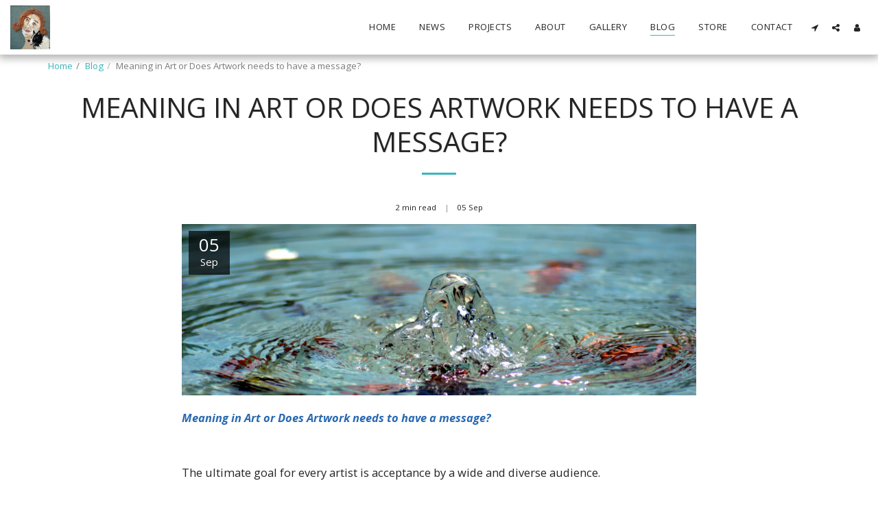

--- FILE ---
content_type: text/plain
request_url: https://www.google-analytics.com/j/collect?v=1&_v=j102&a=1932657866&t=pageview&_s=1&dl=https%3A%2F%2Fwww.antjerook.com%2Fblog%2Fmeaning-in-art-or-does-artwork-needs-to-have-a-message&ul=en-us%40posix&dt=Meaning%20in%20Art%20or%20Does%20Artwork%20needs%20to%20have%20a%20message%3F%20-%20Antje%20Rook%20Textiles&sr=1280x720&vp=1280x720&_u=IEBAAEABAAAAACAAI~&jid=84362764&gjid=429174239&cid=1858074087.1768842250&tid=UA-127690160-1&_gid=2013456491.1768842250&_r=1&_slc=1&z=1556618968
body_size: -450
content:
2,cG-KC0GM9PC24